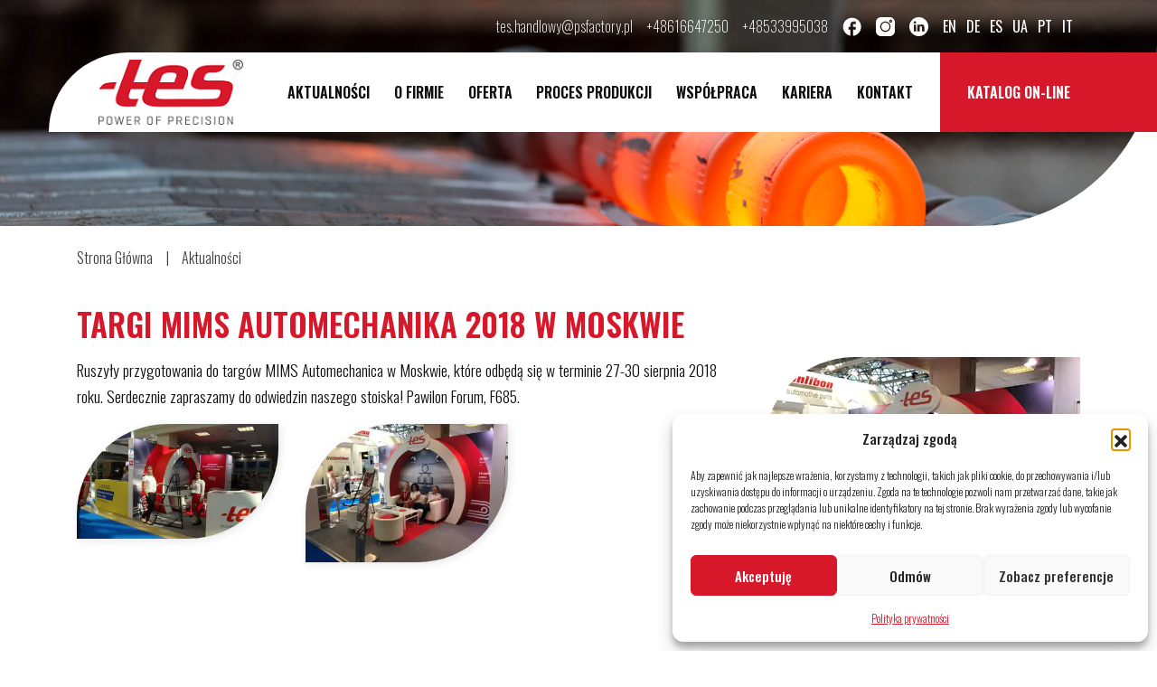

--- FILE ---
content_type: text/html; charset=UTF-8
request_url: https://www.psfactory.pl/targi-mims-automechanika-2018-w-moskwie/
body_size: 12355
content:
<!DOCTYPE html>
<html lang="pl-PL">
<head>
	<script async src="https://www.googletagmanager.com/gtag/js?id=UA-99692288-1"></script>
	<script>
	  window.dataLayer = window.dataLayer || [];
	  function gtag(){dataLayer.push(arguments);}
	  gtag('js', new Date());

	  gtag('config', 'UA-99692288-1');
	</script>
	<meta charset="UTF-8">
	<meta name="theme-color" content="#fff">
	<meta name="viewport" content="width=device-width, initial-scale=1, shrink-to-fit=no">
	<link rel="profile" href="http://gmpg.org/xfn/11">
	<link rel="manifest" href="https://www.psfactory.pl/manifest.json">
	<link rel="apple-touch-icon" href="/pwa/icons/192.png">
			<link rel="stylesheet" href="https://www.psfactory.pl/wp-content/themes/psf/src/css/ekko-lightbox/ekko-lightbox.css">
		<link rel="stylesheet" href="https://www.psfactory.pl/wp-content/themes/psf/css/theme.min.css">
	<title>Targi MIMS Automechanika 2018 w Moskwie | TES PSF Polish Spring Factory</title>
	<meta name='robots' content='index, follow, max-image-preview:large, max-snippet:-1, max-video-preview:-1' />

	<!-- This site is optimized with the Yoast SEO plugin v26.8 - https://yoast.com/product/yoast-seo-wordpress/ -->
	<link rel="canonical" href="https://www.psfactory.pl/targi-mims-automechanika-2018-w-moskwie/" />
	<meta property="og:locale" content="pl_PL" />
	<meta property="og:type" content="article" />
	<meta property="og:title" content="Targi MIMS Automechanika 2018 w Moskwie | TES PSF Polish Spring Factory" />
	<meta property="og:description" content="Ruszyły przygotowania do targów MIMS Automechanica w Moskwie, które odbędą się w terminie 27-30 sierpnia 2018 roku. Serdecznie zapraszamy do odwiedzin naszego stoiska! Pawilon Forum, F685." />
	<meta property="og:url" content="https://www.psfactory.pl/targi-mims-automechanika-2018-w-moskwie/" />
	<meta property="og:site_name" content="TES PSF Polish Spring Factory" />
	<meta property="article:published_time" content="2018-05-17T10:10:18+00:00" />
	<meta property="article:modified_time" content="2021-01-25T11:12:44+00:00" />
	<meta property="og:image" content="https://www.psfactory.pl/wp-content/uploads/2021/01/ikona-Targi-MIMS-Automechanika-2018.jpg" />
	<meta property="og:image:width" content="350" />
	<meta property="og:image:height" content="300" />
	<meta property="og:image:type" content="image/jpeg" />
	<meta name="author" content="pozitive" />
	<meta name="twitter:card" content="summary_large_image" />
	<meta name="twitter:label1" content="Napisane przez" />
	<meta name="twitter:data1" content="pozitive" />
	<script type="application/ld+json" class="yoast-schema-graph">{"@context":"https://schema.org","@graph":[{"@type":"Article","@id":"https://www.psfactory.pl/targi-mims-automechanika-2018-w-moskwie/#article","isPartOf":{"@id":"https://www.psfactory.pl/targi-mims-automechanika-2018-w-moskwie/"},"author":{"name":"pozitive","@id":"https://www.psfactory.pl/#/schema/person/6842bc3d89ae003ca99f317eb8a8a48c"},"headline":"Targi MIMS Automechanika 2018 w Moskwie","datePublished":"2018-05-17T10:10:18+00:00","dateModified":"2021-01-25T11:12:44+00:00","mainEntityOfPage":{"@id":"https://www.psfactory.pl/targi-mims-automechanika-2018-w-moskwie/"},"wordCount":36,"publisher":{"@id":"https://www.psfactory.pl/#organization"},"image":{"@id":"https://www.psfactory.pl/targi-mims-automechanika-2018-w-moskwie/#primaryimage"},"thumbnailUrl":"https://www.psfactory.pl/wp-content/uploads/2021/01/ikona-Targi-MIMS-Automechanika-2018.jpg","inLanguage":"pl-PL"},{"@type":"WebPage","@id":"https://www.psfactory.pl/targi-mims-automechanika-2018-w-moskwie/","url":"https://www.psfactory.pl/targi-mims-automechanika-2018-w-moskwie/","name":"Targi MIMS Automechanika 2018 w Moskwie | TES PSF Polish Spring Factory","isPartOf":{"@id":"https://www.psfactory.pl/#website"},"primaryImageOfPage":{"@id":"https://www.psfactory.pl/targi-mims-automechanika-2018-w-moskwie/#primaryimage"},"image":{"@id":"https://www.psfactory.pl/targi-mims-automechanika-2018-w-moskwie/#primaryimage"},"thumbnailUrl":"https://www.psfactory.pl/wp-content/uploads/2021/01/ikona-Targi-MIMS-Automechanika-2018.jpg","datePublished":"2018-05-17T10:10:18+00:00","dateModified":"2021-01-25T11:12:44+00:00","breadcrumb":{"@id":"https://www.psfactory.pl/targi-mims-automechanika-2018-w-moskwie/#breadcrumb"},"inLanguage":"pl-PL","potentialAction":[{"@type":"ReadAction","target":["https://www.psfactory.pl/targi-mims-automechanika-2018-w-moskwie/"]}]},{"@type":"ImageObject","inLanguage":"pl-PL","@id":"https://www.psfactory.pl/targi-mims-automechanika-2018-w-moskwie/#primaryimage","url":"https://www.psfactory.pl/wp-content/uploads/2021/01/ikona-Targi-MIMS-Automechanika-2018.jpg","contentUrl":"https://www.psfactory.pl/wp-content/uploads/2021/01/ikona-Targi-MIMS-Automechanika-2018.jpg","width":350,"height":300},{"@type":"BreadcrumbList","@id":"https://www.psfactory.pl/targi-mims-automechanika-2018-w-moskwie/#breadcrumb","itemListElement":[{"@type":"ListItem","position":1,"name":"Strona główna","item":"https://www.psfactory.pl/"},{"@type":"ListItem","position":2,"name":"Aktualności","item":"https://www.psfactory.pl/aktualnosci/"},{"@type":"ListItem","position":3,"name":"Targi MIMS Automechanika 2018 w Moskwie"}]},{"@type":"WebSite","@id":"https://www.psfactory.pl/#website","url":"https://www.psfactory.pl/","name":"TES PSF Polish Spring Factory","description":"","publisher":{"@id":"https://www.psfactory.pl/#organization"},"potentialAction":[{"@type":"SearchAction","target":{"@type":"EntryPoint","urlTemplate":"https://www.psfactory.pl/?s={search_term_string}"},"query-input":{"@type":"PropertyValueSpecification","valueRequired":true,"valueName":"search_term_string"}}],"inLanguage":"pl-PL"},{"@type":"Organization","@id":"https://www.psfactory.pl/#organization","name":"TES PSF Polish Springs Factory","url":"https://www.psfactory.pl/","logo":{"@type":"ImageObject","inLanguage":"pl-PL","@id":"https://www.psfactory.pl/#/schema/logo/image/","url":"https://www.psfactory.pl/wp-content/uploads/2022/07/tes-social.jpg","contentUrl":"https://www.psfactory.pl/wp-content/uploads/2022/07/tes-social.jpg","width":1200,"height":630,"caption":"TES PSF Polish Springs Factory"},"image":{"@id":"https://www.psfactory.pl/#/schema/logo/image/"}},{"@type":"Person","@id":"https://www.psfactory.pl/#/schema/person/6842bc3d89ae003ca99f317eb8a8a48c","name":"pozitive"}]}</script>
	<!-- / Yoast SEO plugin. -->


<link rel='dns-prefetch' href='//challenges.cloudflare.com' />
<style id='wp-img-auto-sizes-contain-inline-css'>
img:is([sizes=auto i],[sizes^="auto," i]){contain-intrinsic-size:3000px 1500px}
/*# sourceURL=wp-img-auto-sizes-contain-inline-css */
</style>
<style id='wp-block-library-inline-css'>
:root{--wp-block-synced-color:#7a00df;--wp-block-synced-color--rgb:122,0,223;--wp-bound-block-color:var(--wp-block-synced-color);--wp-editor-canvas-background:#ddd;--wp-admin-theme-color:#007cba;--wp-admin-theme-color--rgb:0,124,186;--wp-admin-theme-color-darker-10:#006ba1;--wp-admin-theme-color-darker-10--rgb:0,107,160.5;--wp-admin-theme-color-darker-20:#005a87;--wp-admin-theme-color-darker-20--rgb:0,90,135;--wp-admin-border-width-focus:2px}@media (min-resolution:192dpi){:root{--wp-admin-border-width-focus:1.5px}}.wp-element-button{cursor:pointer}:root .has-very-light-gray-background-color{background-color:#eee}:root .has-very-dark-gray-background-color{background-color:#313131}:root .has-very-light-gray-color{color:#eee}:root .has-very-dark-gray-color{color:#313131}:root .has-vivid-green-cyan-to-vivid-cyan-blue-gradient-background{background:linear-gradient(135deg,#00d084,#0693e3)}:root .has-purple-crush-gradient-background{background:linear-gradient(135deg,#34e2e4,#4721fb 50%,#ab1dfe)}:root .has-hazy-dawn-gradient-background{background:linear-gradient(135deg,#faaca8,#dad0ec)}:root .has-subdued-olive-gradient-background{background:linear-gradient(135deg,#fafae1,#67a671)}:root .has-atomic-cream-gradient-background{background:linear-gradient(135deg,#fdd79a,#004a59)}:root .has-nightshade-gradient-background{background:linear-gradient(135deg,#330968,#31cdcf)}:root .has-midnight-gradient-background{background:linear-gradient(135deg,#020381,#2874fc)}:root{--wp--preset--font-size--normal:16px;--wp--preset--font-size--huge:42px}.has-regular-font-size{font-size:1em}.has-larger-font-size{font-size:2.625em}.has-normal-font-size{font-size:var(--wp--preset--font-size--normal)}.has-huge-font-size{font-size:var(--wp--preset--font-size--huge)}.has-text-align-center{text-align:center}.has-text-align-left{text-align:left}.has-text-align-right{text-align:right}.has-fit-text{white-space:nowrap!important}#end-resizable-editor-section{display:none}.aligncenter{clear:both}.items-justified-left{justify-content:flex-start}.items-justified-center{justify-content:center}.items-justified-right{justify-content:flex-end}.items-justified-space-between{justify-content:space-between}.screen-reader-text{border:0;clip-path:inset(50%);height:1px;margin:-1px;overflow:hidden;padding:0;position:absolute;width:1px;word-wrap:normal!important}.screen-reader-text:focus{background-color:#ddd;clip-path:none;color:#444;display:block;font-size:1em;height:auto;left:5px;line-height:normal;padding:15px 23px 14px;text-decoration:none;top:5px;width:auto;z-index:100000}html :where(.has-border-color){border-style:solid}html :where([style*=border-top-color]){border-top-style:solid}html :where([style*=border-right-color]){border-right-style:solid}html :where([style*=border-bottom-color]){border-bottom-style:solid}html :where([style*=border-left-color]){border-left-style:solid}html :where([style*=border-width]){border-style:solid}html :where([style*=border-top-width]){border-top-style:solid}html :where([style*=border-right-width]){border-right-style:solid}html :where([style*=border-bottom-width]){border-bottom-style:solid}html :where([style*=border-left-width]){border-left-style:solid}html :where(img[class*=wp-image-]){height:auto;max-width:100%}:where(figure){margin:0 0 1em}html :where(.is-position-sticky){--wp-admin--admin-bar--position-offset:var(--wp-admin--admin-bar--height,0px)}@media screen and (max-width:600px){html :where(.is-position-sticky){--wp-admin--admin-bar--position-offset:0px}}

/*# sourceURL=wp-block-library-inline-css */
</style><style id='global-styles-inline-css'>
:root{--wp--preset--aspect-ratio--square: 1;--wp--preset--aspect-ratio--4-3: 4/3;--wp--preset--aspect-ratio--3-4: 3/4;--wp--preset--aspect-ratio--3-2: 3/2;--wp--preset--aspect-ratio--2-3: 2/3;--wp--preset--aspect-ratio--16-9: 16/9;--wp--preset--aspect-ratio--9-16: 9/16;--wp--preset--color--black: #000000;--wp--preset--color--cyan-bluish-gray: #abb8c3;--wp--preset--color--white: #ffffff;--wp--preset--color--pale-pink: #f78da7;--wp--preset--color--vivid-red: #cf2e2e;--wp--preset--color--luminous-vivid-orange: #ff6900;--wp--preset--color--luminous-vivid-amber: #fcb900;--wp--preset--color--light-green-cyan: #7bdcb5;--wp--preset--color--vivid-green-cyan: #00d084;--wp--preset--color--pale-cyan-blue: #8ed1fc;--wp--preset--color--vivid-cyan-blue: #0693e3;--wp--preset--color--vivid-purple: #9b51e0;--wp--preset--gradient--vivid-cyan-blue-to-vivid-purple: linear-gradient(135deg,rgb(6,147,227) 0%,rgb(155,81,224) 100%);--wp--preset--gradient--light-green-cyan-to-vivid-green-cyan: linear-gradient(135deg,rgb(122,220,180) 0%,rgb(0,208,130) 100%);--wp--preset--gradient--luminous-vivid-amber-to-luminous-vivid-orange: linear-gradient(135deg,rgb(252,185,0) 0%,rgb(255,105,0) 100%);--wp--preset--gradient--luminous-vivid-orange-to-vivid-red: linear-gradient(135deg,rgb(255,105,0) 0%,rgb(207,46,46) 100%);--wp--preset--gradient--very-light-gray-to-cyan-bluish-gray: linear-gradient(135deg,rgb(238,238,238) 0%,rgb(169,184,195) 100%);--wp--preset--gradient--cool-to-warm-spectrum: linear-gradient(135deg,rgb(74,234,220) 0%,rgb(151,120,209) 20%,rgb(207,42,186) 40%,rgb(238,44,130) 60%,rgb(251,105,98) 80%,rgb(254,248,76) 100%);--wp--preset--gradient--blush-light-purple: linear-gradient(135deg,rgb(255,206,236) 0%,rgb(152,150,240) 100%);--wp--preset--gradient--blush-bordeaux: linear-gradient(135deg,rgb(254,205,165) 0%,rgb(254,45,45) 50%,rgb(107,0,62) 100%);--wp--preset--gradient--luminous-dusk: linear-gradient(135deg,rgb(255,203,112) 0%,rgb(199,81,192) 50%,rgb(65,88,208) 100%);--wp--preset--gradient--pale-ocean: linear-gradient(135deg,rgb(255,245,203) 0%,rgb(182,227,212) 50%,rgb(51,167,181) 100%);--wp--preset--gradient--electric-grass: linear-gradient(135deg,rgb(202,248,128) 0%,rgb(113,206,126) 100%);--wp--preset--gradient--midnight: linear-gradient(135deg,rgb(2,3,129) 0%,rgb(40,116,252) 100%);--wp--preset--font-size--small: 13px;--wp--preset--font-size--medium: 20px;--wp--preset--font-size--large: 36px;--wp--preset--font-size--x-large: 42px;--wp--preset--spacing--20: 0.44rem;--wp--preset--spacing--30: 0.67rem;--wp--preset--spacing--40: 1rem;--wp--preset--spacing--50: 1.5rem;--wp--preset--spacing--60: 2.25rem;--wp--preset--spacing--70: 3.38rem;--wp--preset--spacing--80: 5.06rem;--wp--preset--shadow--natural: 6px 6px 9px rgba(0, 0, 0, 0.2);--wp--preset--shadow--deep: 12px 12px 50px rgba(0, 0, 0, 0.4);--wp--preset--shadow--sharp: 6px 6px 0px rgba(0, 0, 0, 0.2);--wp--preset--shadow--outlined: 6px 6px 0px -3px rgb(255, 255, 255), 6px 6px rgb(0, 0, 0);--wp--preset--shadow--crisp: 6px 6px 0px rgb(0, 0, 0);}:where(.is-layout-flex){gap: 0.5em;}:where(.is-layout-grid){gap: 0.5em;}body .is-layout-flex{display: flex;}.is-layout-flex{flex-wrap: wrap;align-items: center;}.is-layout-flex > :is(*, div){margin: 0;}body .is-layout-grid{display: grid;}.is-layout-grid > :is(*, div){margin: 0;}:where(.wp-block-columns.is-layout-flex){gap: 2em;}:where(.wp-block-columns.is-layout-grid){gap: 2em;}:where(.wp-block-post-template.is-layout-flex){gap: 1.25em;}:where(.wp-block-post-template.is-layout-grid){gap: 1.25em;}.has-black-color{color: var(--wp--preset--color--black) !important;}.has-cyan-bluish-gray-color{color: var(--wp--preset--color--cyan-bluish-gray) !important;}.has-white-color{color: var(--wp--preset--color--white) !important;}.has-pale-pink-color{color: var(--wp--preset--color--pale-pink) !important;}.has-vivid-red-color{color: var(--wp--preset--color--vivid-red) !important;}.has-luminous-vivid-orange-color{color: var(--wp--preset--color--luminous-vivid-orange) !important;}.has-luminous-vivid-amber-color{color: var(--wp--preset--color--luminous-vivid-amber) !important;}.has-light-green-cyan-color{color: var(--wp--preset--color--light-green-cyan) !important;}.has-vivid-green-cyan-color{color: var(--wp--preset--color--vivid-green-cyan) !important;}.has-pale-cyan-blue-color{color: var(--wp--preset--color--pale-cyan-blue) !important;}.has-vivid-cyan-blue-color{color: var(--wp--preset--color--vivid-cyan-blue) !important;}.has-vivid-purple-color{color: var(--wp--preset--color--vivid-purple) !important;}.has-black-background-color{background-color: var(--wp--preset--color--black) !important;}.has-cyan-bluish-gray-background-color{background-color: var(--wp--preset--color--cyan-bluish-gray) !important;}.has-white-background-color{background-color: var(--wp--preset--color--white) !important;}.has-pale-pink-background-color{background-color: var(--wp--preset--color--pale-pink) !important;}.has-vivid-red-background-color{background-color: var(--wp--preset--color--vivid-red) !important;}.has-luminous-vivid-orange-background-color{background-color: var(--wp--preset--color--luminous-vivid-orange) !important;}.has-luminous-vivid-amber-background-color{background-color: var(--wp--preset--color--luminous-vivid-amber) !important;}.has-light-green-cyan-background-color{background-color: var(--wp--preset--color--light-green-cyan) !important;}.has-vivid-green-cyan-background-color{background-color: var(--wp--preset--color--vivid-green-cyan) !important;}.has-pale-cyan-blue-background-color{background-color: var(--wp--preset--color--pale-cyan-blue) !important;}.has-vivid-cyan-blue-background-color{background-color: var(--wp--preset--color--vivid-cyan-blue) !important;}.has-vivid-purple-background-color{background-color: var(--wp--preset--color--vivid-purple) !important;}.has-black-border-color{border-color: var(--wp--preset--color--black) !important;}.has-cyan-bluish-gray-border-color{border-color: var(--wp--preset--color--cyan-bluish-gray) !important;}.has-white-border-color{border-color: var(--wp--preset--color--white) !important;}.has-pale-pink-border-color{border-color: var(--wp--preset--color--pale-pink) !important;}.has-vivid-red-border-color{border-color: var(--wp--preset--color--vivid-red) !important;}.has-luminous-vivid-orange-border-color{border-color: var(--wp--preset--color--luminous-vivid-orange) !important;}.has-luminous-vivid-amber-border-color{border-color: var(--wp--preset--color--luminous-vivid-amber) !important;}.has-light-green-cyan-border-color{border-color: var(--wp--preset--color--light-green-cyan) !important;}.has-vivid-green-cyan-border-color{border-color: var(--wp--preset--color--vivid-green-cyan) !important;}.has-pale-cyan-blue-border-color{border-color: var(--wp--preset--color--pale-cyan-blue) !important;}.has-vivid-cyan-blue-border-color{border-color: var(--wp--preset--color--vivid-cyan-blue) !important;}.has-vivid-purple-border-color{border-color: var(--wp--preset--color--vivid-purple) !important;}.has-vivid-cyan-blue-to-vivid-purple-gradient-background{background: var(--wp--preset--gradient--vivid-cyan-blue-to-vivid-purple) !important;}.has-light-green-cyan-to-vivid-green-cyan-gradient-background{background: var(--wp--preset--gradient--light-green-cyan-to-vivid-green-cyan) !important;}.has-luminous-vivid-amber-to-luminous-vivid-orange-gradient-background{background: var(--wp--preset--gradient--luminous-vivid-amber-to-luminous-vivid-orange) !important;}.has-luminous-vivid-orange-to-vivid-red-gradient-background{background: var(--wp--preset--gradient--luminous-vivid-orange-to-vivid-red) !important;}.has-very-light-gray-to-cyan-bluish-gray-gradient-background{background: var(--wp--preset--gradient--very-light-gray-to-cyan-bluish-gray) !important;}.has-cool-to-warm-spectrum-gradient-background{background: var(--wp--preset--gradient--cool-to-warm-spectrum) !important;}.has-blush-light-purple-gradient-background{background: var(--wp--preset--gradient--blush-light-purple) !important;}.has-blush-bordeaux-gradient-background{background: var(--wp--preset--gradient--blush-bordeaux) !important;}.has-luminous-dusk-gradient-background{background: var(--wp--preset--gradient--luminous-dusk) !important;}.has-pale-ocean-gradient-background{background: var(--wp--preset--gradient--pale-ocean) !important;}.has-electric-grass-gradient-background{background: var(--wp--preset--gradient--electric-grass) !important;}.has-midnight-gradient-background{background: var(--wp--preset--gradient--midnight) !important;}.has-small-font-size{font-size: var(--wp--preset--font-size--small) !important;}.has-medium-font-size{font-size: var(--wp--preset--font-size--medium) !important;}.has-large-font-size{font-size: var(--wp--preset--font-size--large) !important;}.has-x-large-font-size{font-size: var(--wp--preset--font-size--x-large) !important;}
/*# sourceURL=global-styles-inline-css */
</style>

<style id='classic-theme-styles-inline-css'>
/*! This file is auto-generated */
.wp-block-button__link{color:#fff;background-color:#32373c;border-radius:9999px;box-shadow:none;text-decoration:none;padding:calc(.667em + 2px) calc(1.333em + 2px);font-size:1.125em}.wp-block-file__button{background:#32373c;color:#fff;text-decoration:none}
/*# sourceURL=/wp-includes/css/classic-themes.min.css */
</style>
<link rel='stylesheet' id='contact-form-7-css' href='https://www.psfactory.pl/wp-content/plugins/contact-form-7/includes/css/styles.css?ver=6.1.4' media='all' />
<link rel='stylesheet' id='cmplz-general-css' href='https://www.psfactory.pl/wp-content/plugins/complianz-gdpr/assets/css/cookieblocker.min.css?ver=1765367273' media='all' />
<link rel='stylesheet' id='wppopups-base-css' href='https://www.psfactory.pl/wp-content/plugins/wp-popups-lite/src/assets/css/wppopups-base.css?ver=2.2.0.3' media='all' />
<script src="https://www.psfactory.pl/wp-includes/js/jquery/jquery.min.js?ver=3.7.1" id="jquery-core-js"></script>
<script src="https://www.psfactory.pl/wp-includes/js/jquery/jquery-migrate.min.js?ver=3.4.1" id="jquery-migrate-js"></script>
<link rel='shortlink' href='https://www.psfactory.pl/?p=498' />
			<style>.cmplz-hidden {
					display: none !important;
				}</style><link rel="icon" href="https://www.psfactory.pl/wp-content/uploads/2021/02/cropped-favicon-32x32.png" sizes="32x32" />
<link rel="icon" href="https://www.psfactory.pl/wp-content/uploads/2021/02/cropped-favicon-192x192.png" sizes="192x192" />
<link rel="apple-touch-icon" href="https://www.psfactory.pl/wp-content/uploads/2021/02/cropped-favicon-180x180.png" />
<meta name="msapplication-TileImage" content="https://www.psfactory.pl/wp-content/uploads/2021/02/cropped-favicon-270x270.png" />
</head>

<body class="wp-singular post-template-default single single-post postid-498 single-format-standard wp-theme-psf">

	<div id="installIPhone" class="mobile-pwa-tooltip" role="tooltip" style="display: block;">
        <div class="arrow"></div>
        <div class="tooltip-inner">
            <p>Zainstaluj tą stronę jako aplikację na iPhone: wybierz <span></span> a&nbsp;następnie "do ekranu początkowego".</p>
        </div>
    </div>

    <div class="chrome-pwa-tooltip pwa-box" id="installChromeDesktop">
		<div class="pwa-box__body">
			<div><img src="https://www.psfactory.pl/wp-content/themes/psf/img/content/logo.png" alt=""></div>
			<div class="pwa-box__text">Dodaj TES na pulpit</div>
			<div class="close"></div>
		</div>
		<div class="pwa-box__button">
			<a href="javascript:void(0);" class="pwa-install">Dodaj</a>
		</div>
    </div>

    <div class="firefox-pwa-tooltip pwa-box" id="installFirefox">
        <div class="desktop d-none d-lg-block">
			<div class="screenshot"></div>
			<div class="d-flex align-items-center">
				<div class="pwa-box__text">Dodaj TES na pulpit, przeciągając ikonkę kłódki z paska adresu w wybrane miejsce na pulpicie.</div>
				<div class="close"></div>
			</div>
        </div>
        <div class="mobile d-flex d-lg-none">
			<div class="p-2">Dodaj TES do ekranu startowego: wybierz menu<span></span>, a następnie "Strona &gt; Dodaj skrót do strony".</div>
            <div class="close"></div>
        </div>
    </div>

	<header>
		<div class="container">
			<div class="prenavbar">
								<a href="mailto:tes.handlowy@psfactory.pl">tes.handlowy@psfactory.pl</a>
				<a href="tel:+48616647250" class="mx-3">+48616647250 </a>
				<a href="tel:+48533995038">+48533995038 </a>
				<a href="https://www.facebook.com/PSF-Polish-Springs-Factory-Sp-z-o-o-100150558268197/" class="d-inline-flex ml-3" target="_blank">
					<svg width="21" height="21" viewBox="0 0 21 21" fill="none" xmlns="http://www.w3.org/2000/svg"><path d="M20.6665 10.6916C20.6665 5.15773 16.1865 0.666504 10.6665 0.666504C5.1465 0.666504 0.666504 5.15773 0.666504 10.6916C0.666504 15.5437 4.1065 19.5838 8.6665 20.5161V13.6991H6.6665V10.6916H8.6665V8.1853C8.6665 6.25046 10.2365 4.67653 12.1665 4.67653H14.6665V7.68405H12.6665C12.1165 7.68405 11.6665 8.13518 11.6665 8.68655V10.6916H14.6665V13.6991H11.6665V20.6665C16.7165 20.1653 20.6665 15.8946 20.6665 10.6916Z" fill="white"/></svg>
				</a>
				<a href="https://www.instagram.com/psfpolishspringsfactory/" class="d-inline-flex mx-3" target="_blank">
					<svg width="21" height="21" viewBox="0 0 512.00096 512.00096" xmlns="http://www.w3.org/2000/svg"><path d="m373.40625 0h-234.8125c-76.421875 0-138.59375 62.171875-138.59375 138.59375v234.816406c0 76.417969 62.171875 138.589844 138.59375 138.589844h234.816406c76.417969 0 138.589844-62.171875 138.589844-138.589844v-234.816406c0-76.421875-62.171875-138.59375-138.59375-138.59375zm-117.40625 395.996094c-77.195312 0-139.996094-62.800782-139.996094-139.996094s62.800782-139.996094 139.996094-139.996094 139.996094 62.800782 139.996094 139.996094-62.800782 139.996094-139.996094 139.996094zm143.34375-246.976563c-22.8125 0-41.367188-18.554687-41.367188-41.367187s18.554688-41.371094 41.367188-41.371094 41.371094 18.558594 41.371094 41.371094-18.558594 41.367187-41.371094 41.367187zm0 0" fill="#fff"/><path d="m256 146.019531c-60.640625 0-109.980469 49.335938-109.980469 109.980469 0 60.640625 49.339844 109.980469 109.980469 109.980469 60.644531 0 109.980469-49.339844 109.980469-109.980469 0-60.644531-49.335938-109.980469-109.980469-109.980469zm0 0" fill="#fff"/><path d="m399.34375 96.300781c-6.257812 0-11.351562 5.09375-11.351562 11.351563 0 6.257812 5.09375 11.351562 11.351562 11.351562 6.261719 0 11.355469-5.089844 11.355469-11.351562 0-6.261719-5.09375-11.351563-11.355469-11.351563zm0 0" fill="#fff"/></svg>
				</a>
				<a href="https://www.linkedin.com/company/psf-polish-springs-factory-sp-z-o-o/" class="d-inline-flex mr-3" target="_blank">
					<svg width="21" height="21" viewBox="0 0 512 512" xmlns="http://www.w3.org/2000/svg"><path d="m256 0c-141.363281 0-256 114.636719-256 256s114.636719 256 256 256 256-114.636719 256-256-114.636719-256-256-256zm-74.390625 387h-62.347656v-187.574219h62.347656zm-31.171875-213.1875h-.40625c-20.921875 0-34.453125-14.402344-34.453125-32.402344 0-18.40625 13.945313-32.410156 35.273437-32.410156 21.328126 0 34.453126 14.003906 34.859376 32.410156 0 18-13.53125 32.402344-35.273438 32.402344zm255.984375 213.1875h-62.339844v-100.347656c0-25.21875-9.027343-42.417969-31.585937-42.417969-17.222656 0-27.480469 11.601563-31.988282 22.800781-1.648437 4.007813-2.050781 9.609375-2.050781 15.214844v104.75h-62.34375s.816407-169.976562 0-187.574219h62.34375v26.558594c8.285157-12.78125 23.109375-30.960937 56.1875-30.960937 41.019531 0 71.777344 26.808593 71.777344 84.421874zm0 0" fill="#fff"/></svg>
				</a>
				<ul class="languages">	<li class="lang-item lang-item-5 lang-item-en no-translation lang-item-first"><a lang="en-US" hreflang="en-US" href="https://www.psfactory.pl/en/">en</a></li>
	<li class="lang-item lang-item-9 lang-item-de no-translation"><a lang="de-DE" hreflang="de-DE" href="https://www.psfactory.pl/de/">de</a></li>
	<li class="lang-item lang-item-19 lang-item-es no-translation"><a lang="es-ES" hreflang="es-ES" href="https://www.psfactory.pl/es/">es</a></li>
	<li class="lang-item lang-item-30 lang-item-ua no-translation"><a lang="ua" hreflang="ua" href="https://www.psfactory.pl/ua/">ua</a></li>
	<li class="lang-item lang-item-56 lang-item-pt no-translation"><a lang="pt-PT" hreflang="pt-PT" href="https://www.psfactory.pl/pt/">pt</a></li>
	<li class="lang-item lang-item-61 lang-item-it no-translation"><a lang="it-IT" hreflang="it-IT" href="https://www.psfactory.pl/it/">it</a></li>
</ul>
			</div>
		</div>

		<div class="navbar">
			<div class="navbar__container">
				<div class="navbar__logo">
					<a href="https://www.psfactory.pl/"><img src="https://www.psfactory.pl/wp-content/themes/psf/img/content/logo.png" alt="Logo Tes - Power Of Precision"></a>
				</div>
				<div class="navbar__menu">
					<nav class="navbar-expand-lg w-100">
						<div class="collapse navbar-collapse" id="navbarNav">
							<ul class="navbar-nav my-4 my-lg-0">
								<li class="nav-item">
									<a class="nav-link" href="https://www.psfactory.pl/aktualnosci/">Aktualności</a>
								</li>
								<li class="nav-item">
									<a class="nav-link" href="https://www.psfactory.pl/o-firmie/">O Firmie</a>
								</li>
								<li class="nav-item">
									<a class="nav-link" href="https://www.psfactory.pl/oferta/">Oferta</a>
								</li>
								<li class="nav-item">
									<a class="nav-link" href="https://www.psfactory.pl/proces-produkcji/">Proces Produkcji</a>
								</li>
								<li class="nav-item">
									<a class="nav-link" href="https://www.psfactory.pl/wspolpraca/">Współpraca</a>
								</li>
								<li class="nav-item">
									<a class="nav-link" href="https://www.psfactory.pl/kariera/">Kariera</a>
								</li>
								<li class="nav-item">
									<a class="nav-link" href="https://www.psfactory.pl/kontakt/">Kontakt</a>
								</li>
								<li class="nav-item d-lg-none">
									<ul class="languages">	<li class="lang-item lang-item-5 lang-item-en no-translation lang-item-first"><a lang="en-US" hreflang="en-US" href="https://www.psfactory.pl/en/">en</a></li>
	<li class="lang-item lang-item-9 lang-item-de no-translation"><a lang="de-DE" hreflang="de-DE" href="https://www.psfactory.pl/de/">de</a></li>
	<li class="lang-item lang-item-19 lang-item-es no-translation"><a lang="es-ES" hreflang="es-ES" href="https://www.psfactory.pl/es/">es</a></li>
	<li class="lang-item lang-item-30 lang-item-ua no-translation"><a lang="ua" hreflang="ua" href="https://www.psfactory.pl/ua/">ua</a></li>
	<li class="lang-item lang-item-56 lang-item-pt no-translation"><a lang="pt-PT" hreflang="pt-PT" href="https://www.psfactory.pl/pt/">pt</a></li>
	<li class="lang-item lang-item-61 lang-item-it no-translation"><a lang="it-IT" hreflang="it-IT" href="https://www.psfactory.pl/it/">it</a></li>
</ul>
								</li>
								<li class="nav-item d-lg-none">
									<a href="https://www.facebook.com/PSF-Polish-Springs-Factory-Sp-z-o-o-100150558268197/" class="d-inline-flex mt-4 mx-3" target="_blank">
										<svg width="21" height="21" viewBox="0 0 21 21" fill="none" xmlns="http://www.w3.org/2000/svg"><path d="M20.6665 10.6916C20.6665 5.15773 16.1865 0.666504 10.6665 0.666504C5.1465 0.666504 0.666504 5.15773 0.666504 10.6916C0.666504 15.5437 4.1065 19.5838 8.6665 20.5161V13.6991H6.6665V10.6916H8.6665V8.1853C8.6665 6.25046 10.2365 4.67653 12.1665 4.67653H14.6665V7.68405H12.6665C12.1165 7.68405 11.6665 8.13518 11.6665 8.68655V10.6916H14.6665V13.6991H11.6665V20.6665C16.7165 20.1653 20.6665 15.8946 20.6665 10.6916Z" fill="#000"/></svg>
									</a>
									<a href="https://www.instagram.com/psfpolishspringsfactory/" class="d-inline-flex mt-4 mx-3" target="_blank">
										<svg width="21" height="21" viewBox="0 0 512.00096 512.00096" xmlns="http://www.w3.org/2000/svg"><path d="m373.40625 0h-234.8125c-76.421875 0-138.59375 62.171875-138.59375 138.59375v234.816406c0 76.417969 62.171875 138.589844 138.59375 138.589844h234.816406c76.417969 0 138.589844-62.171875 138.589844-138.589844v-234.816406c0-76.421875-62.171875-138.59375-138.59375-138.59375zm-117.40625 395.996094c-77.195312 0-139.996094-62.800782-139.996094-139.996094s62.800782-139.996094 139.996094-139.996094 139.996094 62.800782 139.996094 139.996094-62.800782 139.996094-139.996094 139.996094zm143.34375-246.976563c-22.8125 0-41.367188-18.554687-41.367188-41.367187s18.554688-41.371094 41.367188-41.371094 41.371094 18.558594 41.371094 41.371094-18.558594 41.367187-41.371094 41.367187zm0 0" fill="#000"/><path d="m256 146.019531c-60.640625 0-109.980469 49.335938-109.980469 109.980469 0 60.640625 49.339844 109.980469 109.980469 109.980469 60.644531 0 109.980469-49.339844 109.980469-109.980469 0-60.644531-49.335938-109.980469-109.980469-109.980469zm0 0" fill="#000"/><path d="m399.34375 96.300781c-6.257812 0-11.351562 5.09375-11.351562 11.351563 0 6.257812 5.09375 11.351562 11.351562 11.351562 6.261719 0 11.355469-5.089844 11.355469-11.351562 0-6.261719-5.09375-11.351563-11.355469-11.351563zm0 0" fill="#000"/></svg>
									</a>
									<a href="https://www.linkedin.com/company/psf-polish-springs-factory-sp-z-o-o/" class="d-inline-flex mt-4 mx-3" target="_blank">
										<svg width="21" height="21" viewBox="0 0 512 512" xmlns="http://www.w3.org/2000/svg"><path d="m256 0c-141.363281 0-256 114.636719-256 256s114.636719 256 256 256 256-114.636719 256-256-114.636719-256-256-256zm-74.390625 387h-62.347656v-187.574219h62.347656zm-31.171875-213.1875h-.40625c-20.921875 0-34.453125-14.402344-34.453125-32.402344 0-18.40625 13.945313-32.410156 35.273437-32.410156 21.328126 0 34.453126 14.003906 34.859376 32.410156 0 18-13.53125 32.402344-35.273438 32.402344zm255.984375 213.1875h-62.339844v-100.347656c0-25.21875-9.027343-42.417969-31.585937-42.417969-17.222656 0-27.480469 11.601563-31.988282 22.800781-1.648437 4.007813-2.050781 9.609375-2.050781 15.214844v104.75h-62.34375s.816407-169.976562 0-187.574219h62.34375v26.558594c8.285157-12.78125 23.109375-30.960937 56.1875-30.960937 41.019531 0 71.777344 26.808593 71.777344 84.421874zm0 0" fill="#000"/></svg>
									</a>
								</li>
							</ul>
						</div>
					</nav>
				</div>
				<div class="navbar__catalog">
					<a target="_blank" rel="noopener noreferrer" href="http://katalog.psfactory.pl">Katalog on-line</a>
				</div>
				<div class="navbar__btn" data-toggle="collapse" data-target="#navbarNav">
					<svg xmlns="http://www.w3.org/2000/svg" height="30px" viewBox="0 -53 384 384" width="30px"><g><path d="m368 154.667969h-352c-8.832031 0-16-7.167969-16-16s7.167969-16 16-16h352c8.832031 0 16 7.167969 16 16s-7.167969 16-16 16zm0 0" data-original="#fff" class="active-path" data-old_color="#fff" fill="#fff"/><path d="m368 32h-352c-8.832031 0-16-7.167969-16-16s7.167969-16 16-16h352c8.832031 0 16 7.167969 16 16s-7.167969 16-16 16zm0 0" data-original="#fff" class="active-path" data-old_color="#fff" fill="#fff"/><path d="m368 277.332031h-352c-8.832031 0-16-7.167969-16-16s7.167969-16 16-16h352c8.832031 0 16 7.167969 16 16s-7.167969 16-16 16zm0 0" data-original="#fff" class="active-path" data-old_color="#fff"/></g> </svg>
				</div>
			</div>
		</div>
	</header>

	<main>


	    
    <div class="titlebar" style="background-image: url(https://www.psfactory.pl/wp-content/themes/psf/img/content/titlebar.png);"></div>
	<div class="container">
    <div class="row">
        <div class="col-12">
            <nav aria-label="breadcrumb">
              <ol class="breadcrumb">
                <li class="breadcrumb-item"><a href="https://www.psfactory.pl/" title="Strona Główna">Strona Główna</a></li>
                                    <li class="breadcrumb-item"><a href="https://www.psfactory.pl/aktualnosci/" title="Aktualności">Aktualności</a></li>
                              </ol>
            </nav>
        </div>
    </div>
</div>
	<section class="py-0">
		<div class="container">
			<div class="row">
				<div class="col-12">
					<h1 class="text--red text-uppercase mb-3">Targi MIMS Automechanika 2018 w Moskwie</h1>
				</div>
				
									<div class="col-lg-8">
						<p>Ruszyły przygotowania do targów MIMS Automechanica w Moskwie, które odbędą się w terminie 27-30 sierpnia 2018 roku. Serdecznie zapraszamy do odwiedzin naszego stoiska! Pawilon Forum, F685.</p>
<div class="row mt-3">
            <div class="col-6 col-md-4 mb-4">
				<a data-gallery="gallery" href="https://www.psfactory.pl/wp-content/uploads/2021/01/Targi-MIMS-Automechanika-2018-foto-2.jpg" data-toggle="lightbox">
					<div class="gallery__img text-center">
						<img decoding="async" src="https://www.psfactory.pl/wp-content/webp-express/webp-images/uploads/2021/01/Targi-MIMS-Automechanika-2018-foto-2-350x200.jpg.webp" alt="" class="img-fluid img--rounded" style="box-shadow: 2px 2px 10px rgba(0, 0, 0, 0.1)">
					</div>	
                </a>
            </div>
            <div class="col-6 col-md-4 mb-4">
				<a data-gallery="gallery" href="https://www.psfactory.pl/wp-content/uploads/2021/01/Targi-MIMS-Automechanika-2018-foto-1.jpg" data-toggle="lightbox">
					<div class="gallery__img text-center">
						<img decoding="async" src="https://www.psfactory.pl/wp-content/webp-express/webp-images/uploads/2021/01/Targi-MIMS-Automechanika-2018-foto-1-350x240.jpg.webp" alt="" class="img-fluid img--rounded" style="box-shadow: 2px 2px 10px rgba(0, 0, 0, 0.1)">
					</div>	
                </a>
            </div></div>
					</div>	
					<div class="col-lg-4 d-none d-lg-block">
						<img src="https://www.psfactory.pl/wp-content/webp-express/webp-images/uploads/2021/01/ikona-Targi-MIMS-Automechanika-2018.jpg.webp" class="img-fluid img--rounded mt-4 mt-lg-0" alt="">
					</div>	
				
			</div>

		</div>
	</section>
	
	</main>

	<footer>
		<div class="footer__lines"></div>
		<div class="container">
			<div class="row">
				<div class="col-md-2">
					<img src="https://www.psfactory.pl/wp-content/themes/psf/img/content/logo.png" alt="" loading="lazy" class="img-fluid mb-4 mb-lg-0">
				</div>
				<div class="col-md-5 col-lg-4">
										<p>
						<b>PSF POLISH SPRINGS FACTORY SP. Z O.O.</b> <br>
						ul. Młyńska 5/9 <br>
						61-729 Poznań <br>
						<a href="mailto:tes.handlowy@psfactory.pl" class="text--red">tes.handlowy@psfactory.pl</a> <br>
						<a class="mr-3" href="tel:+48616647250">+48616647250 </a> 
						<a href="tel:+48533995038">+48533995038 </a>
					</p>
				</div>
				<div class="col-md-5 col-ld-6 text-right">
					<p>
						Copyright © 2020 by PSF POLISH SPRINGS FACTORY SP. Z O.O. <br>
						Wszelkie prawa zastrzeżone. <br><a href="https://www.psfactory.pl/polityka-prywatnosci/"> <br class="d-sm-none"> Polityka prywatności</a>
					</p>
					<p class="mt-4">projekt strony <a href="https://pozitive.pl/" target="_blank" title="Pozycjonowanie stron www poznań">POZitive.pl</a></p>
				</div>
			</div>
		</div>
	</footer>

	<script src="https://www.psfactory.pl/wp-content/themes/psf/js/theme.min.js"></script>
	<script src="https://www.psfactory.pl/wp-content/themes/psf/src/js/custom.js"></script>
	<script src="https://www.psfactory.pl/wp-content/themes/psf/src/js/pwa.js"></script>
	
	
	<script type="speculationrules">
{"prefetch":[{"source":"document","where":{"and":[{"href_matches":"/*"},{"not":{"href_matches":["/wp-*.php","/wp-admin/*","/wp-content/uploads/*","/wp-content/*","/wp-content/plugins/*","/wp-content/themes/psf/*","/*\\?(.+)"]}},{"not":{"selector_matches":"a[rel~=\"nofollow\"]"}},{"not":{"selector_matches":".no-prefetch, .no-prefetch a"}}]},"eagerness":"conservative"}]}
</script>

<!-- Consent Management powered by Complianz | GDPR/CCPA Cookie Consent https://wordpress.org/plugins/complianz-gdpr -->
<div id="cmplz-cookiebanner-container"><div class="cmplz-cookiebanner cmplz-hidden banner-1 baner-a optin cmplz-bottom-right cmplz-categories-type-view-preferences" aria-modal="true" data-nosnippet="true" role="dialog" aria-live="polite" aria-labelledby="cmplz-header-1-optin" aria-describedby="cmplz-message-1-optin">
	<div class="cmplz-header">
		<div class="cmplz-logo"></div>
		<div class="cmplz-title" id="cmplz-header-1-optin">Zarządzaj zgodą</div>
		<div class="cmplz-close" tabindex="0" role="button" aria-label="Zamknij okienko">
			<svg aria-hidden="true" focusable="false" data-prefix="fas" data-icon="times" class="svg-inline--fa fa-times fa-w-11" role="img" xmlns="http://www.w3.org/2000/svg" viewBox="0 0 352 512"><path fill="currentColor" d="M242.72 256l100.07-100.07c12.28-12.28 12.28-32.19 0-44.48l-22.24-22.24c-12.28-12.28-32.19-12.28-44.48 0L176 189.28 75.93 89.21c-12.28-12.28-32.19-12.28-44.48 0L9.21 111.45c-12.28 12.28-12.28 32.19 0 44.48L109.28 256 9.21 356.07c-12.28 12.28-12.28 32.19 0 44.48l22.24 22.24c12.28 12.28 32.2 12.28 44.48 0L176 322.72l100.07 100.07c12.28 12.28 32.2 12.28 44.48 0l22.24-22.24c12.28-12.28 12.28-32.19 0-44.48L242.72 256z"></path></svg>
		</div>
	</div>

	<div class="cmplz-divider cmplz-divider-header"></div>
	<div class="cmplz-body">
		<div class="cmplz-message" id="cmplz-message-1-optin">Aby zapewnić jak najlepsze wrażenia, korzystamy z technologii, takich jak pliki cookie, do przechowywania i/lub uzyskiwania dostępu do informacji o urządzeniu. Zgoda na te technologie pozwoli nam przetwarzać dane, takie jak zachowanie podczas przeglądania lub unikalne identyfikatory na tej stronie. Brak wyrażenia zgody lub wycofanie zgody może niekorzystnie wpłynąć na niektóre cechy i funkcje.</div>
		<!-- categories start -->
		<div class="cmplz-categories">
			<details class="cmplz-category cmplz-functional" >
				<summary>
						<span class="cmplz-category-header">
							<span class="cmplz-category-title">Funkcjonalne</span>
							<span class='cmplz-always-active'>
								<span class="cmplz-banner-checkbox">
									<input type="checkbox"
										   id="cmplz-functional-optin"
										   data-category="cmplz_functional"
										   class="cmplz-consent-checkbox cmplz-functional"
										   size="40"
										   value="1"/>
									<label class="cmplz-label" for="cmplz-functional-optin"><span class="screen-reader-text">Funkcjonalne</span></label>
								</span>
								Zawsze aktywne							</span>
							<span class="cmplz-icon cmplz-open">
								<svg xmlns="http://www.w3.org/2000/svg" viewBox="0 0 448 512"  height="18" ><path d="M224 416c-8.188 0-16.38-3.125-22.62-9.375l-192-192c-12.5-12.5-12.5-32.75 0-45.25s32.75-12.5 45.25 0L224 338.8l169.4-169.4c12.5-12.5 32.75-12.5 45.25 0s12.5 32.75 0 45.25l-192 192C240.4 412.9 232.2 416 224 416z"/></svg>
							</span>
						</span>
				</summary>
				<div class="cmplz-description">
					<span class="cmplz-description-functional">Przechowywanie lub dostęp do danych technicznych jest ściśle konieczny do uzasadnionego celu umożliwienia korzystania z konkretnej usługi wyraźnie żądanej przez subskrybenta lub użytkownika, lub wyłącznie w celu przeprowadzenia transmisji komunikatu przez sieć łączności elektronicznej.</span>
				</div>
			</details>

			<details class="cmplz-category cmplz-preferences" >
				<summary>
						<span class="cmplz-category-header">
							<span class="cmplz-category-title">Preferencje</span>
							<span class="cmplz-banner-checkbox">
								<input type="checkbox"
									   id="cmplz-preferences-optin"
									   data-category="cmplz_preferences"
									   class="cmplz-consent-checkbox cmplz-preferences"
									   size="40"
									   value="1"/>
								<label class="cmplz-label" for="cmplz-preferences-optin"><span class="screen-reader-text">Preferencje</span></label>
							</span>
							<span class="cmplz-icon cmplz-open">
								<svg xmlns="http://www.w3.org/2000/svg" viewBox="0 0 448 512"  height="18" ><path d="M224 416c-8.188 0-16.38-3.125-22.62-9.375l-192-192c-12.5-12.5-12.5-32.75 0-45.25s32.75-12.5 45.25 0L224 338.8l169.4-169.4c12.5-12.5 32.75-12.5 45.25 0s12.5 32.75 0 45.25l-192 192C240.4 412.9 232.2 416 224 416z"/></svg>
							</span>
						</span>
				</summary>
				<div class="cmplz-description">
					<span class="cmplz-description-preferences">Przechowywanie lub dostęp techniczny jest niezbędny do uzasadnionego celu przechowywania preferencji, o które nie prosi subskrybent lub użytkownik.</span>
				</div>
			</details>

			<details class="cmplz-category cmplz-statistics" >
				<summary>
						<span class="cmplz-category-header">
							<span class="cmplz-category-title">Statystyka</span>
							<span class="cmplz-banner-checkbox">
								<input type="checkbox"
									   id="cmplz-statistics-optin"
									   data-category="cmplz_statistics"
									   class="cmplz-consent-checkbox cmplz-statistics"
									   size="40"
									   value="1"/>
								<label class="cmplz-label" for="cmplz-statistics-optin"><span class="screen-reader-text">Statystyka</span></label>
							</span>
							<span class="cmplz-icon cmplz-open">
								<svg xmlns="http://www.w3.org/2000/svg" viewBox="0 0 448 512"  height="18" ><path d="M224 416c-8.188 0-16.38-3.125-22.62-9.375l-192-192c-12.5-12.5-12.5-32.75 0-45.25s32.75-12.5 45.25 0L224 338.8l169.4-169.4c12.5-12.5 32.75-12.5 45.25 0s12.5 32.75 0 45.25l-192 192C240.4 412.9 232.2 416 224 416z"/></svg>
							</span>
						</span>
				</summary>
				<div class="cmplz-description">
					<span class="cmplz-description-statistics">Przechowywanie techniczne lub dostęp, który jest używany wyłącznie do celów statystycznych.</span>
					<span class="cmplz-description-statistics-anonymous">Przechowywanie techniczne lub dostęp, który jest używany wyłącznie do anonimowych celów statystycznych. Bez wezwania do sądu, dobrowolnego podporządkowania się dostawcy usług internetowych lub dodatkowych zapisów od strony trzeciej, informacje przechowywane lub pobierane wyłącznie w tym celu zwykle nie mogą być wykorzystywane do identyfikacji użytkownika.</span>
				</div>
			</details>
			<details class="cmplz-category cmplz-marketing" >
				<summary>
						<span class="cmplz-category-header">
							<span class="cmplz-category-title">Marketing</span>
							<span class="cmplz-banner-checkbox">
								<input type="checkbox"
									   id="cmplz-marketing-optin"
									   data-category="cmplz_marketing"
									   class="cmplz-consent-checkbox cmplz-marketing"
									   size="40"
									   value="1"/>
								<label class="cmplz-label" for="cmplz-marketing-optin"><span class="screen-reader-text">Marketing</span></label>
							</span>
							<span class="cmplz-icon cmplz-open">
								<svg xmlns="http://www.w3.org/2000/svg" viewBox="0 0 448 512"  height="18" ><path d="M224 416c-8.188 0-16.38-3.125-22.62-9.375l-192-192c-12.5-12.5-12.5-32.75 0-45.25s32.75-12.5 45.25 0L224 338.8l169.4-169.4c12.5-12.5 32.75-12.5 45.25 0s12.5 32.75 0 45.25l-192 192C240.4 412.9 232.2 416 224 416z"/></svg>
							</span>
						</span>
				</summary>
				<div class="cmplz-description">
					<span class="cmplz-description-marketing">Przechowywanie lub dostęp techniczny jest wymagany do tworzenia profili użytkowników w celu wysyłania reklam lub śledzenia użytkownika na stronie internetowej lub na kilku stronach internetowych w podobnych celach marketingowych.</span>
				</div>
			</details>
		</div><!-- categories end -->
			</div>

	<div class="cmplz-links cmplz-information">
		<ul>
			<li><a class="cmplz-link cmplz-manage-options cookie-statement" href="#" data-relative_url="#cmplz-manage-consent-container">Zarządzaj opcjami</a></li>
			<li><a class="cmplz-link cmplz-manage-third-parties cookie-statement" href="#" data-relative_url="#cmplz-cookies-overview">Zarządzaj serwisami</a></li>
			<li><a class="cmplz-link cmplz-manage-vendors tcf cookie-statement" href="#" data-relative_url="#cmplz-tcf-wrapper">Zarządzaj {vendor_count} dostawcami</a></li>
			<li><a class="cmplz-link cmplz-external cmplz-read-more-purposes tcf" target="_blank" rel="noopener noreferrer nofollow" href="https://cookiedatabase.org/tcf/purposes/" aria-label="Read more about TCF purposes on Cookie Database">Przeczytaj więcej o tych celach</a></li>
		</ul>
			</div>

	<div class="cmplz-divider cmplz-footer"></div>

	<div class="cmplz-buttons">
		<button class="cmplz-btn cmplz-accept">Akceptuję</button>
		<button class="cmplz-btn cmplz-deny">Odmów</button>
		<button class="cmplz-btn cmplz-view-preferences">Zobacz preferencje</button>
		<button class="cmplz-btn cmplz-save-preferences">Zapisz preferencje</button>
		<a class="cmplz-btn cmplz-manage-options tcf cookie-statement" href="#" data-relative_url="#cmplz-manage-consent-container">Zobacz preferencje</a>
			</div>

	
	<div class="cmplz-documents cmplz-links">
		<ul>
			<li><a class="cmplz-link cookie-statement" href="#" data-relative_url="">{title}</a></li>
			<li><a class="cmplz-link privacy-statement" href="#" data-relative_url="">{title}</a></li>
			<li><a class="cmplz-link impressum" href="#" data-relative_url="">{title}</a></li>
		</ul>
			</div>
</div>
</div>
					<div id="cmplz-manage-consent" data-nosnippet="true"><button class="cmplz-btn cmplz-hidden cmplz-manage-consent manage-consent-1">Zarządzaj zgodą</button>

</div><div class="wppopups-whole" style="display: none"></div><script src="https://www.psfactory.pl/wp-includes/js/dist/hooks.min.js?ver=dd5603f07f9220ed27f1" id="wp-hooks-js"></script>
<script id="wppopups-js-extra">
var wppopups_vars = {"is_admin":"","ajax_url":"https://www.psfactory.pl/wp-admin/admin-ajax.php?lang=pl","pid":"498","is_front_page":"","is_blog_page":"","is_category":"","site_url":"https://www.psfactory.pl","is_archive":"","is_search":"","is_singular":"1","is_preview":"","facebook":"","twitter":"","val_required":"This field is required.","val_url":"Please enter a valid URL.","val_email":"Please enter a valid email address.","val_number":"Please enter a valid number.","val_checklimit":"You have exceeded the number of allowed selections: {#}.","val_limit_characters":"{count} of {limit} max characters.","val_limit_words":"{count} of {limit} max words.","disable_form_reopen":"__return_false"};
//# sourceURL=wppopups-js-extra
</script>
<script src="https://www.psfactory.pl/wp-content/plugins/wp-popups-lite/src/assets/js/wppopups.js?ver=2.2.0.3" id="wppopups-js"></script>
<script src="https://www.psfactory.pl/wp-includes/js/dist/i18n.min.js?ver=c26c3dc7bed366793375" id="wp-i18n-js"></script>
<script id="wp-i18n-js-after">
wp.i18n.setLocaleData( { 'text direction\u0004ltr': [ 'ltr' ] } );
//# sourceURL=wp-i18n-js-after
</script>
<script src="https://www.psfactory.pl/wp-content/plugins/contact-form-7/includes/swv/js/index.js?ver=6.1.4" id="swv-js"></script>
<script id="contact-form-7-js-translations">
( function( domain, translations ) {
	var localeData = translations.locale_data[ domain ] || translations.locale_data.messages;
	localeData[""].domain = domain;
	wp.i18n.setLocaleData( localeData, domain );
} )( "contact-form-7", {"translation-revision-date":"2025-12-11 12:03:49+0000","generator":"GlotPress\/4.0.3","domain":"messages","locale_data":{"messages":{"":{"domain":"messages","plural-forms":"nplurals=3; plural=(n == 1) ? 0 : ((n % 10 >= 2 && n % 10 <= 4 && (n % 100 < 12 || n % 100 > 14)) ? 1 : 2);","lang":"pl"},"This contact form is placed in the wrong place.":["Ten formularz kontaktowy zosta\u0142 umieszczony w niew\u0142a\u015bciwym miejscu."],"Error:":["B\u0142\u0105d:"]}},"comment":{"reference":"includes\/js\/index.js"}} );
//# sourceURL=contact-form-7-js-translations
</script>
<script id="contact-form-7-js-before">
var wpcf7 = {
    "api": {
        "root": "https:\/\/www.psfactory.pl\/wp-json\/",
        "namespace": "contact-form-7\/v1"
    }
};
//# sourceURL=contact-form-7-js-before
</script>
<script src="https://www.psfactory.pl/wp-content/plugins/contact-form-7/includes/js/index.js?ver=6.1.4" id="contact-form-7-js"></script>
<script id="pll_cookie_script-js-after">
(function() {
				var expirationDate = new Date();
				expirationDate.setTime( expirationDate.getTime() + 31536000 * 1000 );
				document.cookie = "pll_language=pl; expires=" + expirationDate.toUTCString() + "; path=/; secure; SameSite=Lax";
			}());

//# sourceURL=pll_cookie_script-js-after
</script>
<script src="https://challenges.cloudflare.com/turnstile/v0/api.js" id="cloudflare-turnstile-js" data-wp-strategy="async"></script>
<script id="cloudflare-turnstile-js-after">
document.addEventListener( 'wpcf7submit', e => turnstile.reset() );
//# sourceURL=cloudflare-turnstile-js-after
</script>
<script id="cmplz-cookiebanner-js-extra">
var complianz = {"prefix":"cmplz_","user_banner_id":"1","set_cookies":[],"block_ajax_content":"","banner_version":"11","version":"7.4.4.1","store_consent":"","do_not_track_enabled":"","consenttype":"optin","region":"eu","geoip":"","dismiss_timeout":"","disable_cookiebanner":"","soft_cookiewall":"","dismiss_on_scroll":"","cookie_expiry":"365","url":"https://www.psfactory.pl/wp-json/complianz/v1/","locale":"lang=pl&locale=pl_PL","set_cookies_on_root":"","cookie_domain":"","current_policy_id":"34","cookie_path":"/","categories":{"statistics":"statystyki","marketing":"marketing"},"tcf_active":"","placeholdertext":"Kliknij, \u017ceby zaakceptowa\u0107 {category} pliki cookies i w\u0142\u0105czy\u0107 t\u0119 tre\u015b\u0107","css_file":"https://www.psfactory.pl/wp-content/uploads/complianz/css/banner-{banner_id}-{type}.css?v=11","page_links":{"eu":{"cookie-statement":{"title":"","url":"https://www.psfactory.pl/"},"privacy-statement":{"title":"Polityka prywatno\u015bci","url":"https://www.psfactory.pl/polityka-prywatnosci/"}}},"tm_categories":"","forceEnableStats":"","preview":"","clean_cookies":"","aria_label":"Kliknij, \u017ceby zaakceptowa\u0107 {category} pliki cookies i w\u0142\u0105czy\u0107 t\u0119 tre\u015b\u0107"};
//# sourceURL=cmplz-cookiebanner-js-extra
</script>
<script defer src="https://www.psfactory.pl/wp-content/plugins/complianz-gdpr/cookiebanner/js/complianz.min.js?ver=1765367274" id="cmplz-cookiebanner-js"></script>

</body>

</html>

--- FILE ---
content_type: application/javascript
request_url: https://www.psfactory.pl/wp-content/themes/psf/src/js/custom.js
body_size: 134
content:
WebFont.load({
    google: {
        families: ['Oswald:200,300,400,500,600,700:latin-ext']
    }
});


jQuery(document).ready(function ($) {

	// Init Lightbox
	$(document).on('click', '[data-toggle="lightbox"]', function(event) {
		event.preventDefault();

		$(this).ekkoLightbox({
			alwaysShowClose: false
		});
	});

	$('.accordion .card__header').on('click', function(){
		if ($(this).hasClass('active')) {
			$('.accordion .card__header').removeClass('active');
		} else {
			$('.accordion .card__header').removeClass('active');
			$(this).toggleClass('active');
		}
	})
	
	$('.box--flip').on('click', function(){
		if ($(this).hasClass('active')) {
			$(this).toggleClass('active');
		} else {
			$(".box--flip").removeClass("active");
			$(this).toggleClass('active');
		}
	})

	$("#ytModal").on("hidden.bs.modal", function (e) {
		$("#ytModal iframe").attr("src", $("#ytModal iframe").attr("src"));
	});

});

--- FILE ---
content_type: image/svg+xml
request_url: https://www.psfactory.pl/wp-content/themes/psf/img/content/icon-iphone-options.svg
body_size: -40
content:
<svg version="1.1" id="Layer_1" xmlns="http://www.w3.org/2000/svg" x="0" y="0" viewBox="0 0 36.3 50" xml:space="preserve"><style>.st7{fill:#0078ff}</style><path class="st7" d="M23 13.7v1.7h11.6v32.9H1.7V15.4h11.8v-1.7H0V50h36.3V13.7z"/><path class="st7" d="M17.3 3.1v28.8H19V3.2l5.6 5.7 1.2-1.2L18.2 0l-8.1 7.2 1.1 1.3z"/></svg>

--- FILE ---
content_type: application/javascript
request_url: https://www.psfactory.pl/wp-content/themes/psf/src/js/pwa.js
body_size: 1810
content:
// Set cookie function
function setCookie(name, value, days) {
    var expires = "";
    if (days) {
        var date = new Date();
        date.setTime(date.getTime() + (days * 24 * 60 * 60 * 1000));
        expires = "; expires=" + date.toUTCString();
    }
    document.cookie = name + "=" + (value || "") + expires + "; path=/";
}

// Get cookie function
function getCookie(cname) {
    var name = cname + "=";
    var decodedCookie = decodeURIComponent(document.cookie);
    var ca = decodedCookie.split(";");
    for (var i = 0; i < ca.length; i++) {
        var c = ca[i];
        while (c.charAt(0) == " ") {
            c = c.substring(1);
        }
        if (c.indexOf(name) == 0) {
            return c.substring(name.length, c.length);
        }
    }
    return "";
}

// Delete cookie function
function eraseCookie(name) {
    document.cookie = name + '=; Max-Age=-99999999;';
}

// Detects if device is on iOS
function isIos() {
    const userAgent = window.navigator.userAgent.toLowerCase();
    var iphone = new RegExp("iphone");
    var ipad = new RegExp("ipad");
    var ipod = new RegExp("ipod");
    var macintosh = new RegExp("macintosh");
    if (iphone.test(userAgent)) {
        return "iphone";
    } else if (ipad.test(userAgent)) {
        return "ipad";
    } else if (ipod.test(userAgent)) {
        return "ipod";
    }
    else {
        return false;
    }
};

function isFirefox() {
    const userAgent = window.navigator.userAgent.toLowerCase();
    return /firefox/.test(userAgent);
};

function isChrome() {
    const userAgent = window.navigator.userAgent.toLowerCase();
    return /chrome/.test(userAgent);
};

function isNotIE11() {
    const userAgent = window.navigator.userAgent.toLowerCase();
    return /x64|x32/ig.test(userAgent);
};

// Register Service Worker
if ("serviceWorker" in navigator) {
    window.addEventListener("load", function () {
        navigator.serviceWorker
            .register("/service-worker.js")
            .catch((err) => console.log("Service worker are not supported", err));
    });
}

// Code to handle install prompt on desktop
let deferredPrompt;
const addBtn = document.querySelectorAll(".add-a2hs-button");
const addBtnInTooltip = document.querySelectorAll(".pwa-install");
var isInStandaloneMode = false;

addBtn.forEach(function (el) {
    el.style.display = "none";
});

// Detects if device is in standalone mode
if (window.matchMedia("(display-mode: standalone)").matches || window.navigator.standalone === true) {
    isInStandaloneMode = true;
    turnOffButtonsAndNotices();
} else {
    // $(".preload-overlay").hide();
}

$("#installIPhone").on("click", function (e) {
    $("#installIPhone").removeClass("show");
    setCookie("iPhoneAppDismissed", "true", 90);
});
$("#installChromeDesktop .close").on("click", function (e) {
    $("#installChromeDesktop").removeClass("show");
    setCookie("chromeAppDismissed", "true", 90);
});
$("#installFirefox .close").on("click", function (e) {
    $("#installFirefox").removeClass("show");
    setCookie("firefoxAppDismissed", "true", 90);
});

if (isFirefox()) {
    if (getCookie("firefoxAppDismissed") == "") {
        setTimeout(function () {
            $("#installFirefox").addClass("show");
        }, 1000);
    } else {
        $("#installFirefox").hide();
    }
} else {
    $("#installFirefox").hide();
}

window.addEventListener("beforeinstallprompt", function (e) {
    // Prevent Chrome 67 and earlier from automatically showing the prompt
    // e.preventDefault();
    // Stash the event so it can be triggered later.

    if (isChrome()) {
        if (getCookie("chromeAppDismissed") == "") {
            setTimeout(function () {
                $("#installChromeDesktop").addClass("show");
            }, 1000);
        }
        else {
            $("#installChromeDesktop").hide();
        }
    }
    else {
        $("#installChromeDesktop").hide();
    }

    deferredPrompt = e;
    // Update UI to notify the user they can add to home screen
    addBtn.forEach(function (el) {
        el.style.display = "block";
    });

    addBtn.forEach(function (el) {
        el.addEventListener("click", function (e) {
            // hide our user interface that shows our A2HS button
            el.style.display = "none";
            // Show the prompt
            deferredPrompt.prompt();
            // Wait for the user to respond to the prompt
            deferredPrompt.userChoice.then(function (choiceResult) {
                if (choiceResult.outcome === "accepted") {
                    console.log("User accepted the A2HS prompt");
                    turnOffButtonsAndNotices();
                } else {
                    console.log("User dismissed the A2HS prompt");
                }
                deferredPrompt = null;
            });
        });
    });

    addBtnInTooltip.forEach(function (el) {
        el.addEventListener("click", function (e) {
            deferredPrompt.prompt();
            deferredPrompt.userChoice.then(function (choiceResult) {
                if (choiceResult.outcome === "accepted") {
                    console.log("User accepted the A2HS prompt");
                    turnOffButtonsAndNotices();
                } else {
                    console.log("User dismissed the A2HS prompt");
                }
                deferredPrompt = null;
            });
        });
    });
});

window.addEventListener("appinstalled", function (e) {
    // console.log(isInStandaloneMode());
    // Log install to analytics
    // console.log('INSTALL: Success');
    turnOffButtonsAndNotices();
});

// console.log(isInStandaloneMode);

if (isChrome()) {
    if (getCookie("chromeAppDismissed") != "") {
        $("#installChromeDesktop").hide();
    }
}
else {
    $("#installChromeDesktop").hide();
}

if (!isInStandaloneMode) {
    if (isIos() && !navigator.userAgent.match('CriOS')) {
        // this.setState({ showInstallMessage: true });
        //   console.log(isIos());
        if (getCookie("iPhoneAppDismissed") == "") {
            setTimeout(function () {
                $("#installIPhone").addClass("show");
                if (isIos() == "ipad") {
                    $("#installIPhone").addClass("ipad");
                }
            }, 1000);
            console.log(navigator.userAgent);
        }
        else {
            $("#installIPhone").hide();
        }
    }
    else {
        $("#installIPhone").hide();
    }
} else {
    turnOffButtonsAndNotices();
}

// Mobile Safari in standalone mode
if (("standalone" in window.navigator) && window.navigator.standalone) {

    // If you want to prevent remote links in standalone web apps opening Mobile Safari, change 'remotes' to true
    var noddy, remotes = false;

    document.addEventListener('click', function (event) {

        noddy = event.target;

        // Bubble up until we hit link or top HTML element. Warning: BODY element is not compulsory so better to stop on HTML
        while (noddy.nodeName !== "A" && noddy.nodeName !== "HTML") {
            noddy = noddy.parentNode;
        }

        if ('href' in noddy && noddy.href.indexOf('http') !== -1 && (noddy.href.indexOf(document.location.host) !== -1 || remotes)) {
            event.preventDefault();
            document.location.href = noddy.href;
        }

    }, false);
}

function turnOffButtonsAndNotices() {
    $("#installChromeDesktop").hide();
    $("#installIPhone").hide();
    addBtn.forEach(function (el) {
        el.style.display = "none";
    });
    addBtnInTooltip.forEach(function (el) {
        el.style.display = "none";
    });
}

--- FILE ---
content_type: image/svg+xml
request_url: https://www.psfactory.pl/wp-content/themes/psf/img/content/icon-iphone-add.svg
body_size: -40
content:
<svg version="1.1" id="Layer_1" xmlns="http://www.w3.org/2000/svg" x="0" y="0" viewBox="0 0 42.6 42.6" xml:space="preserve"><style/><path d="M36.8 0h-31C2.6 0 0 2.6 0 5.8v31c0 3.2 2.6 5.8 5.8 5.8h31c3.2 0 5.8-2.6 5.8-5.8v-31C42.6 2.6 40 0 36.8 0zM36 22.3H22.3v13.1h-2V22.3H6.6v-2h13.7V7.2h2v13.1H36v2z" fill="#919191"/></svg>